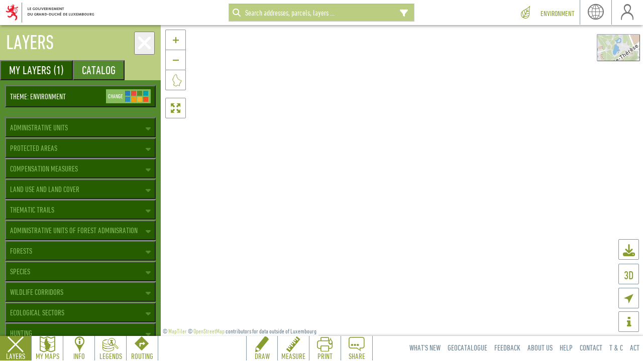

--- FILE ---
content_type: text/html; charset=utf-8
request_url: https://map.geoportail.lu/legends/get_html?lang=en&name=env%3Abruit_lngt&id=255
body_size: -462
content:

<p>
<a class="media" href="https://wiki.geoportail.lu/lib/exe/detail.php?id=en%3Alegend%3Aenv%3Abruit_lngt&amp;media=fr:legend:env:legende_lnight.png" target="_blank" title="fr:legend:env:legende_lnight.png"><img alt="" class="media" src="https://wiki.geoportail.lu/lib/exe/fetch.php?media=fr:legend:env:legende_lnight.png" style="max-width:290px;"/></a>
</p>
